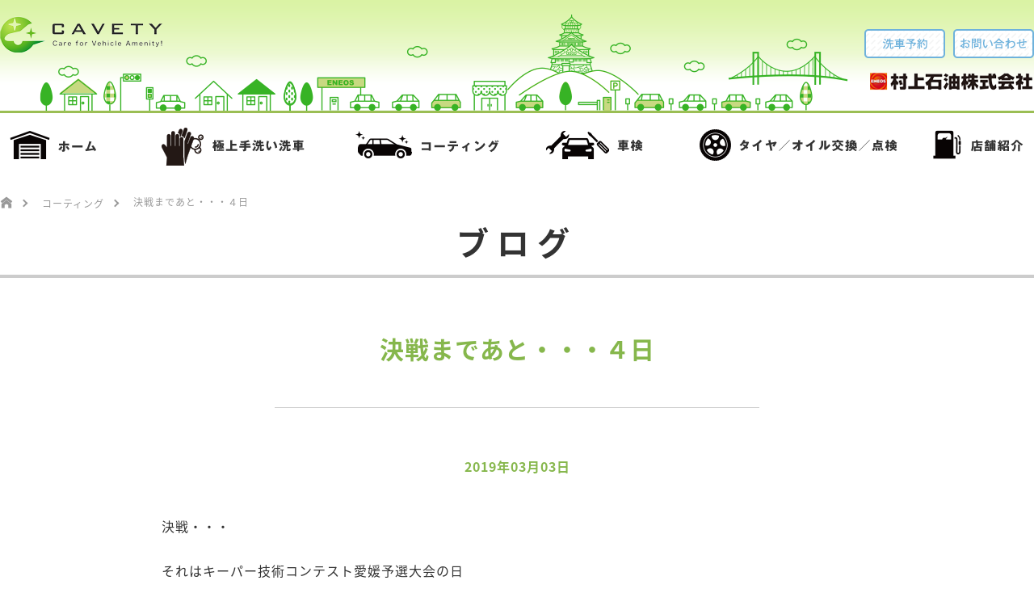

--- FILE ---
content_type: text/html; charset=UTF-8
request_url: https://cavety.jp/2019/03/03/%E6%B1%BA%E6%88%A6%E3%81%BE%E3%81%A7%E3%81%82%E3%81%A8%E3%83%BB%E3%83%BB%E3%83%BB%EF%BC%94%E6%97%A5/
body_size: 30283
content:
<!DOCTYPE HTML>
<html xmlns="http://www.w3.org/1999/xhtml" lang="ja" xml:lang="ja">
<head>
<meta http-equiv="X-UA-Compatible" content="IE=edge">
<meta charset="UTF-8">
<meta name="viewport" content="width=device-width,initial-scale=1,user-scalable=no" />
<meta name="format-detection" content="telephone=no">
<meta name="google-site-verification" content="Sp0QbZbnGBA9S8Jibg3xkITfNJ4NQJhA9UIASULoFL0" />

<link rel="stylesheet" type="text/css" href="https://cavety.jp/wp/wp-content/themes/murakami/css/common.css" media="all">
<link rel="stylesheet" type="text/css" href="https://cavety.jp/wp/wp-content/themes/murakami/css/blog.css" media="all">
<link rel="stylesheet" type="text/css" href="https://cavety.jp/wp/wp-content/themes/murakami/css/single.css" media="all">

		<!-- All in One SEO 4.5.0 - aioseo.com -->
		<title>決戦まであと・・・４日 - 村上石油株式会社</title>
		<meta name="description" content="決戦・・・ それはキーパー技術コンテスト愛媛予選大会の日 この予選会の技術得点が１５２点以上で準決勝に進みます" />
		<meta name="robots" content="max-image-preview:large" />
		<link rel="canonical" href="https://cavety.jp/2019/03/03/%e6%b1%ba%e6%88%a6%e3%81%be%e3%81%a7%e3%81%82%e3%81%a8%e3%83%bb%e3%83%bb%e3%83%bb%ef%bc%94%e6%97%a5/" />
		<meta name="generator" content="All in One SEO (AIOSEO) 4.5.0" />
		<meta property="og:locale" content="ja_JP" />
		<meta property="og:site_name" content="村上石油株式会社 - 10年後でも新車の輝きと安心をCavety(村上石油株式会社)" />
		<meta property="og:type" content="article" />
		<meta property="og:title" content="決戦まであと・・・４日 - 村上石油株式会社" />
		<meta property="og:description" content="決戦・・・ それはキーパー技術コンテスト愛媛予選大会の日 この予選会の技術得点が１５２点以上で準決勝に進みます" />
		<meta property="og:url" content="https://cavety.jp/2019/03/03/%e6%b1%ba%e6%88%a6%e3%81%be%e3%81%a7%e3%81%82%e3%81%a8%e3%83%bb%e3%83%bb%e3%83%bb%ef%bc%94%e6%97%a5/" />
		<meta property="article:published_time" content="2019-03-03T00:15:36+00:00" />
		<meta property="article:modified_time" content="2019-03-03T00:15:36+00:00" />
		<meta name="twitter:card" content="summary_large_image" />
		<meta name="twitter:title" content="決戦まであと・・・４日 - 村上石油株式会社" />
		<meta name="twitter:description" content="決戦・・・ それはキーパー技術コンテスト愛媛予選大会の日 この予選会の技術得点が１５２点以上で準決勝に進みます" />
		<script type="application/ld+json" class="aioseo-schema">
			{"@context":"https:\/\/schema.org","@graph":[{"@type":"BlogPosting","@id":"https:\/\/cavety.jp\/2019\/03\/03\/%e6%b1%ba%e6%88%a6%e3%81%be%e3%81%a7%e3%81%82%e3%81%a8%e3%83%bb%e3%83%bb%e3%83%bb%ef%bc%94%e6%97%a5\/#blogposting","name":"\u6c7a\u6226\u307e\u3067\u3042\u3068\u30fb\u30fb\u30fb\uff14\u65e5 - \u6751\u4e0a\u77f3\u6cb9\u682a\u5f0f\u4f1a\u793e","headline":"\u6c7a\u6226\u307e\u3067\u3042\u3068\u30fb\u30fb\u30fb\uff14\u65e5","author":{"@id":"https:\/\/cavety.jp\/author\/shigenobu\/#author"},"publisher":{"@id":"https:\/\/cavety.jp\/#organization"},"image":{"@type":"ImageObject","url":"https:\/\/cavety.jp\/wp\/wp-content\/uploads\/2019\/03\/1551570203548.jpg","width":1920,"height":1080},"datePublished":"2019-03-03T00:15:36+09:00","dateModified":"2019-03-03T00:15:36+09:00","inLanguage":"ja","mainEntityOfPage":{"@id":"https:\/\/cavety.jp\/2019\/03\/03\/%e6%b1%ba%e6%88%a6%e3%81%be%e3%81%a7%e3%81%82%e3%81%a8%e3%83%bb%e3%83%bb%e3%83%bb%ef%bc%94%e6%97%a5\/#webpage"},"isPartOf":{"@id":"https:\/\/cavety.jp\/2019\/03\/03\/%e6%b1%ba%e6%88%a6%e3%81%be%e3%81%a7%e3%81%82%e3%81%a8%e3%83%bb%e3%83%bb%e3%83%bb%ef%bc%94%e6%97%a5\/#webpage"},"articleSection":"\u30b3\u30fc\u30c6\u30a3\u30f3\u30b0"},{"@type":"BreadcrumbList","@id":"https:\/\/cavety.jp\/2019\/03\/03\/%e6%b1%ba%e6%88%a6%e3%81%be%e3%81%a7%e3%81%82%e3%81%a8%e3%83%bb%e3%83%bb%e3%83%bb%ef%bc%94%e6%97%a5\/#breadcrumblist","itemListElement":[{"@type":"ListItem","@id":"https:\/\/cavety.jp\/#listItem","position":1,"name":"\u5bb6","item":"https:\/\/cavety.jp\/","nextItem":"https:\/\/cavety.jp\/2019\/#listItem"},{"@type":"ListItem","@id":"https:\/\/cavety.jp\/2019\/#listItem","position":2,"name":"2019","item":"https:\/\/cavety.jp\/2019\/","nextItem":"https:\/\/cavety.jp\/2019\/03\/03\/#listItem","previousItem":"https:\/\/cavety.jp\/#listItem"},{"@type":"ListItem","@id":"https:\/\/cavety.jp\/2019\/03\/03\/#listItem","position":3,"name":"March","item":"https:\/\/cavety.jp\/2019\/03\/03\/","nextItem":"https:\/\/cavety.jp\/2019\/03\/03\/#listItem","previousItem":"https:\/\/cavety.jp\/2019\/#listItem"},{"@type":"ListItem","@id":"https:\/\/cavety.jp\/2019\/03\/03\/#listItem","position":4,"name":"3","item":"https:\/\/cavety.jp\/2019\/03\/03\/","nextItem":"https:\/\/cavety.jp\/2019\/03\/03\/%e6%b1%ba%e6%88%a6%e3%81%be%e3%81%a7%e3%81%82%e3%81%a8%e3%83%bb%e3%83%bb%e3%83%bb%ef%bc%94%e6%97%a5\/#listItem","previousItem":"https:\/\/cavety.jp\/2019\/03\/03\/#listItem"},{"@type":"ListItem","@id":"https:\/\/cavety.jp\/2019\/03\/03\/%e6%b1%ba%e6%88%a6%e3%81%be%e3%81%a7%e3%81%82%e3%81%a8%e3%83%bb%e3%83%bb%e3%83%bb%ef%bc%94%e6%97%a5\/#listItem","position":5,"name":"\u6c7a\u6226\u307e\u3067\u3042\u3068\u30fb\u30fb\u30fb\uff14\u65e5","previousItem":"https:\/\/cavety.jp\/2019\/03\/03\/#listItem"}]},{"@type":"Organization","@id":"https:\/\/cavety.jp\/#organization","name":"\u6751\u4e0a\u77f3\u6cb9\u682a\u5f0f\u4f1a\u793e","url":"https:\/\/cavety.jp\/"},{"@type":"Person","@id":"https:\/\/cavety.jp\/author\/shigenobu\/#author","url":"https:\/\/cavety.jp\/author\/shigenobu\/","name":"shigenobu","image":{"@type":"ImageObject","@id":"https:\/\/cavety.jp\/2019\/03\/03\/%e6%b1%ba%e6%88%a6%e3%81%be%e3%81%a7%e3%81%82%e3%81%a8%e3%83%bb%e3%83%bb%e3%83%bb%ef%bc%94%e6%97%a5\/#authorImage","url":"https:\/\/secure.gravatar.com\/avatar\/73e164f28b55bc890dc76d1568d9a62c?s=96&d=mm&r=g","width":96,"height":96,"caption":"shigenobu"}},{"@type":"WebPage","@id":"https:\/\/cavety.jp\/2019\/03\/03\/%e6%b1%ba%e6%88%a6%e3%81%be%e3%81%a7%e3%81%82%e3%81%a8%e3%83%bb%e3%83%bb%e3%83%bb%ef%bc%94%e6%97%a5\/#webpage","url":"https:\/\/cavety.jp\/2019\/03\/03\/%e6%b1%ba%e6%88%a6%e3%81%be%e3%81%a7%e3%81%82%e3%81%a8%e3%83%bb%e3%83%bb%e3%83%bb%ef%bc%94%e6%97%a5\/","name":"\u6c7a\u6226\u307e\u3067\u3042\u3068\u30fb\u30fb\u30fb\uff14\u65e5 - \u6751\u4e0a\u77f3\u6cb9\u682a\u5f0f\u4f1a\u793e","description":"\u6c7a\u6226\u30fb\u30fb\u30fb \u305d\u308c\u306f\u30ad\u30fc\u30d1\u30fc\u6280\u8853\u30b3\u30f3\u30c6\u30b9\u30c8\u611b\u5a9b\u4e88\u9078\u5927\u4f1a\u306e\u65e5 \u3053\u306e\u4e88\u9078\u4f1a\u306e\u6280\u8853\u5f97\u70b9\u304c\uff11\uff15\uff12\u70b9\u4ee5\u4e0a\u3067\u6e96\u6c7a\u52dd\u306b\u9032\u307f\u307e\u3059","inLanguage":"ja","isPartOf":{"@id":"https:\/\/cavety.jp\/#website"},"breadcrumb":{"@id":"https:\/\/cavety.jp\/2019\/03\/03\/%e6%b1%ba%e6%88%a6%e3%81%be%e3%81%a7%e3%81%82%e3%81%a8%e3%83%bb%e3%83%bb%e3%83%bb%ef%bc%94%e6%97%a5\/#breadcrumblist"},"author":{"@id":"https:\/\/cavety.jp\/author\/shigenobu\/#author"},"creator":{"@id":"https:\/\/cavety.jp\/author\/shigenobu\/#author"},"image":{"@type":"ImageObject","url":"https:\/\/cavety.jp\/wp\/wp-content\/uploads\/2019\/03\/1551570203548.jpg","@id":"https:\/\/cavety.jp\/2019\/03\/03\/%e6%b1%ba%e6%88%a6%e3%81%be%e3%81%a7%e3%81%82%e3%81%a8%e3%83%bb%e3%83%bb%e3%83%bb%ef%bc%94%e6%97%a5\/#mainImage","width":1920,"height":1080},"primaryImageOfPage":{"@id":"https:\/\/cavety.jp\/2019\/03\/03\/%e6%b1%ba%e6%88%a6%e3%81%be%e3%81%a7%e3%81%82%e3%81%a8%e3%83%bb%e3%83%bb%e3%83%bb%ef%bc%94%e6%97%a5\/#mainImage"},"datePublished":"2019-03-03T00:15:36+09:00","dateModified":"2019-03-03T00:15:36+09:00"},{"@type":"WebSite","@id":"https:\/\/cavety.jp\/#website","url":"https:\/\/cavety.jp\/","name":"\u6751\u4e0a\u77f3\u6cb9\u682a\u5f0f\u4f1a\u793e","description":"10\u5e74\u5f8c\u3067\u3082\u65b0\u8eca\u306e\u8f1d\u304d\u3068\u5b89\u5fc3\u3092Cavety(\u6751\u4e0a\u77f3\u6cb9\u682a\u5f0f\u4f1a\u793e)","inLanguage":"ja","publisher":{"@id":"https:\/\/cavety.jp\/#organization"}}]}
		</script>
		<!-- All in One SEO -->

<link rel="alternate" type="application/rss+xml" title="村上石油株式会社 &raquo; 決戦まであと・・・４日 のコメントのフィード" href="https://cavety.jp/2019/03/03/%e6%b1%ba%e6%88%a6%e3%81%be%e3%81%a7%e3%81%82%e3%81%a8%e3%83%bb%e3%83%bb%e3%83%bb%ef%bc%94%e6%97%a5/feed/" />
<script type="text/javascript">
window._wpemojiSettings = {"baseUrl":"https:\/\/s.w.org\/images\/core\/emoji\/14.0.0\/72x72\/","ext":".png","svgUrl":"https:\/\/s.w.org\/images\/core\/emoji\/14.0.0\/svg\/","svgExt":".svg","source":{"concatemoji":"https:\/\/cavety.jp\/wp\/wp-includes\/js\/wp-emoji-release.min.js?ver=6.2.8"}};
/*! This file is auto-generated */
!function(e,a,t){var n,r,o,i=a.createElement("canvas"),p=i.getContext&&i.getContext("2d");function s(e,t){p.clearRect(0,0,i.width,i.height),p.fillText(e,0,0);e=i.toDataURL();return p.clearRect(0,0,i.width,i.height),p.fillText(t,0,0),e===i.toDataURL()}function c(e){var t=a.createElement("script");t.src=e,t.defer=t.type="text/javascript",a.getElementsByTagName("head")[0].appendChild(t)}for(o=Array("flag","emoji"),t.supports={everything:!0,everythingExceptFlag:!0},r=0;r<o.length;r++)t.supports[o[r]]=function(e){if(p&&p.fillText)switch(p.textBaseline="top",p.font="600 32px Arial",e){case"flag":return s("\ud83c\udff3\ufe0f\u200d\u26a7\ufe0f","\ud83c\udff3\ufe0f\u200b\u26a7\ufe0f")?!1:!s("\ud83c\uddfa\ud83c\uddf3","\ud83c\uddfa\u200b\ud83c\uddf3")&&!s("\ud83c\udff4\udb40\udc67\udb40\udc62\udb40\udc65\udb40\udc6e\udb40\udc67\udb40\udc7f","\ud83c\udff4\u200b\udb40\udc67\u200b\udb40\udc62\u200b\udb40\udc65\u200b\udb40\udc6e\u200b\udb40\udc67\u200b\udb40\udc7f");case"emoji":return!s("\ud83e\udef1\ud83c\udffb\u200d\ud83e\udef2\ud83c\udfff","\ud83e\udef1\ud83c\udffb\u200b\ud83e\udef2\ud83c\udfff")}return!1}(o[r]),t.supports.everything=t.supports.everything&&t.supports[o[r]],"flag"!==o[r]&&(t.supports.everythingExceptFlag=t.supports.everythingExceptFlag&&t.supports[o[r]]);t.supports.everythingExceptFlag=t.supports.everythingExceptFlag&&!t.supports.flag,t.DOMReady=!1,t.readyCallback=function(){t.DOMReady=!0},t.supports.everything||(n=function(){t.readyCallback()},a.addEventListener?(a.addEventListener("DOMContentLoaded",n,!1),e.addEventListener("load",n,!1)):(e.attachEvent("onload",n),a.attachEvent("onreadystatechange",function(){"complete"===a.readyState&&t.readyCallback()})),(e=t.source||{}).concatemoji?c(e.concatemoji):e.wpemoji&&e.twemoji&&(c(e.twemoji),c(e.wpemoji)))}(window,document,window._wpemojiSettings);
</script>
<style type="text/css">
img.wp-smiley,
img.emoji {
	display: inline !important;
	border: none !important;
	box-shadow: none !important;
	height: 1em !important;
	width: 1em !important;
	margin: 0 0.07em !important;
	vertical-align: -0.1em !important;
	background: none !important;
	padding: 0 !important;
}
</style>
	<link rel='stylesheet' id='sbi_styles-css' href='https://cavety.jp/wp/wp-content/plugins/instagram-feed/css/sbi-styles.min.css?ver=6.1.6' type='text/css' media='all' />
<link rel='stylesheet' id='wp-block-library-css' href='https://cavety.jp/wp/wp-includes/css/dist/block-library/style.min.css?ver=6.2.8' type='text/css' media='all' />
<link rel='stylesheet' id='classic-theme-styles-css' href='https://cavety.jp/wp/wp-includes/css/classic-themes.min.css?ver=6.2.8' type='text/css' media='all' />
<style id='global-styles-inline-css' type='text/css'>
body{--wp--preset--color--black: #000000;--wp--preset--color--cyan-bluish-gray: #abb8c3;--wp--preset--color--white: #ffffff;--wp--preset--color--pale-pink: #f78da7;--wp--preset--color--vivid-red: #cf2e2e;--wp--preset--color--luminous-vivid-orange: #ff6900;--wp--preset--color--luminous-vivid-amber: #fcb900;--wp--preset--color--light-green-cyan: #7bdcb5;--wp--preset--color--vivid-green-cyan: #00d084;--wp--preset--color--pale-cyan-blue: #8ed1fc;--wp--preset--color--vivid-cyan-blue: #0693e3;--wp--preset--color--vivid-purple: #9b51e0;--wp--preset--gradient--vivid-cyan-blue-to-vivid-purple: linear-gradient(135deg,rgba(6,147,227,1) 0%,rgb(155,81,224) 100%);--wp--preset--gradient--light-green-cyan-to-vivid-green-cyan: linear-gradient(135deg,rgb(122,220,180) 0%,rgb(0,208,130) 100%);--wp--preset--gradient--luminous-vivid-amber-to-luminous-vivid-orange: linear-gradient(135deg,rgba(252,185,0,1) 0%,rgba(255,105,0,1) 100%);--wp--preset--gradient--luminous-vivid-orange-to-vivid-red: linear-gradient(135deg,rgba(255,105,0,1) 0%,rgb(207,46,46) 100%);--wp--preset--gradient--very-light-gray-to-cyan-bluish-gray: linear-gradient(135deg,rgb(238,238,238) 0%,rgb(169,184,195) 100%);--wp--preset--gradient--cool-to-warm-spectrum: linear-gradient(135deg,rgb(74,234,220) 0%,rgb(151,120,209) 20%,rgb(207,42,186) 40%,rgb(238,44,130) 60%,rgb(251,105,98) 80%,rgb(254,248,76) 100%);--wp--preset--gradient--blush-light-purple: linear-gradient(135deg,rgb(255,206,236) 0%,rgb(152,150,240) 100%);--wp--preset--gradient--blush-bordeaux: linear-gradient(135deg,rgb(254,205,165) 0%,rgb(254,45,45) 50%,rgb(107,0,62) 100%);--wp--preset--gradient--luminous-dusk: linear-gradient(135deg,rgb(255,203,112) 0%,rgb(199,81,192) 50%,rgb(65,88,208) 100%);--wp--preset--gradient--pale-ocean: linear-gradient(135deg,rgb(255,245,203) 0%,rgb(182,227,212) 50%,rgb(51,167,181) 100%);--wp--preset--gradient--electric-grass: linear-gradient(135deg,rgb(202,248,128) 0%,rgb(113,206,126) 100%);--wp--preset--gradient--midnight: linear-gradient(135deg,rgb(2,3,129) 0%,rgb(40,116,252) 100%);--wp--preset--duotone--dark-grayscale: url('#wp-duotone-dark-grayscale');--wp--preset--duotone--grayscale: url('#wp-duotone-grayscale');--wp--preset--duotone--purple-yellow: url('#wp-duotone-purple-yellow');--wp--preset--duotone--blue-red: url('#wp-duotone-blue-red');--wp--preset--duotone--midnight: url('#wp-duotone-midnight');--wp--preset--duotone--magenta-yellow: url('#wp-duotone-magenta-yellow');--wp--preset--duotone--purple-green: url('#wp-duotone-purple-green');--wp--preset--duotone--blue-orange: url('#wp-duotone-blue-orange');--wp--preset--font-size--small: 13px;--wp--preset--font-size--medium: 20px;--wp--preset--font-size--large: 36px;--wp--preset--font-size--x-large: 42px;--wp--preset--spacing--20: 0.44rem;--wp--preset--spacing--30: 0.67rem;--wp--preset--spacing--40: 1rem;--wp--preset--spacing--50: 1.5rem;--wp--preset--spacing--60: 2.25rem;--wp--preset--spacing--70: 3.38rem;--wp--preset--spacing--80: 5.06rem;--wp--preset--shadow--natural: 6px 6px 9px rgba(0, 0, 0, 0.2);--wp--preset--shadow--deep: 12px 12px 50px rgba(0, 0, 0, 0.4);--wp--preset--shadow--sharp: 6px 6px 0px rgba(0, 0, 0, 0.2);--wp--preset--shadow--outlined: 6px 6px 0px -3px rgba(255, 255, 255, 1), 6px 6px rgba(0, 0, 0, 1);--wp--preset--shadow--crisp: 6px 6px 0px rgba(0, 0, 0, 1);}:where(.is-layout-flex){gap: 0.5em;}body .is-layout-flow > .alignleft{float: left;margin-inline-start: 0;margin-inline-end: 2em;}body .is-layout-flow > .alignright{float: right;margin-inline-start: 2em;margin-inline-end: 0;}body .is-layout-flow > .aligncenter{margin-left: auto !important;margin-right: auto !important;}body .is-layout-constrained > .alignleft{float: left;margin-inline-start: 0;margin-inline-end: 2em;}body .is-layout-constrained > .alignright{float: right;margin-inline-start: 2em;margin-inline-end: 0;}body .is-layout-constrained > .aligncenter{margin-left: auto !important;margin-right: auto !important;}body .is-layout-constrained > :where(:not(.alignleft):not(.alignright):not(.alignfull)){max-width: var(--wp--style--global--content-size);margin-left: auto !important;margin-right: auto !important;}body .is-layout-constrained > .alignwide{max-width: var(--wp--style--global--wide-size);}body .is-layout-flex{display: flex;}body .is-layout-flex{flex-wrap: wrap;align-items: center;}body .is-layout-flex > *{margin: 0;}:where(.wp-block-columns.is-layout-flex){gap: 2em;}.has-black-color{color: var(--wp--preset--color--black) !important;}.has-cyan-bluish-gray-color{color: var(--wp--preset--color--cyan-bluish-gray) !important;}.has-white-color{color: var(--wp--preset--color--white) !important;}.has-pale-pink-color{color: var(--wp--preset--color--pale-pink) !important;}.has-vivid-red-color{color: var(--wp--preset--color--vivid-red) !important;}.has-luminous-vivid-orange-color{color: var(--wp--preset--color--luminous-vivid-orange) !important;}.has-luminous-vivid-amber-color{color: var(--wp--preset--color--luminous-vivid-amber) !important;}.has-light-green-cyan-color{color: var(--wp--preset--color--light-green-cyan) !important;}.has-vivid-green-cyan-color{color: var(--wp--preset--color--vivid-green-cyan) !important;}.has-pale-cyan-blue-color{color: var(--wp--preset--color--pale-cyan-blue) !important;}.has-vivid-cyan-blue-color{color: var(--wp--preset--color--vivid-cyan-blue) !important;}.has-vivid-purple-color{color: var(--wp--preset--color--vivid-purple) !important;}.has-black-background-color{background-color: var(--wp--preset--color--black) !important;}.has-cyan-bluish-gray-background-color{background-color: var(--wp--preset--color--cyan-bluish-gray) !important;}.has-white-background-color{background-color: var(--wp--preset--color--white) !important;}.has-pale-pink-background-color{background-color: var(--wp--preset--color--pale-pink) !important;}.has-vivid-red-background-color{background-color: var(--wp--preset--color--vivid-red) !important;}.has-luminous-vivid-orange-background-color{background-color: var(--wp--preset--color--luminous-vivid-orange) !important;}.has-luminous-vivid-amber-background-color{background-color: var(--wp--preset--color--luminous-vivid-amber) !important;}.has-light-green-cyan-background-color{background-color: var(--wp--preset--color--light-green-cyan) !important;}.has-vivid-green-cyan-background-color{background-color: var(--wp--preset--color--vivid-green-cyan) !important;}.has-pale-cyan-blue-background-color{background-color: var(--wp--preset--color--pale-cyan-blue) !important;}.has-vivid-cyan-blue-background-color{background-color: var(--wp--preset--color--vivid-cyan-blue) !important;}.has-vivid-purple-background-color{background-color: var(--wp--preset--color--vivid-purple) !important;}.has-black-border-color{border-color: var(--wp--preset--color--black) !important;}.has-cyan-bluish-gray-border-color{border-color: var(--wp--preset--color--cyan-bluish-gray) !important;}.has-white-border-color{border-color: var(--wp--preset--color--white) !important;}.has-pale-pink-border-color{border-color: var(--wp--preset--color--pale-pink) !important;}.has-vivid-red-border-color{border-color: var(--wp--preset--color--vivid-red) !important;}.has-luminous-vivid-orange-border-color{border-color: var(--wp--preset--color--luminous-vivid-orange) !important;}.has-luminous-vivid-amber-border-color{border-color: var(--wp--preset--color--luminous-vivid-amber) !important;}.has-light-green-cyan-border-color{border-color: var(--wp--preset--color--light-green-cyan) !important;}.has-vivid-green-cyan-border-color{border-color: var(--wp--preset--color--vivid-green-cyan) !important;}.has-pale-cyan-blue-border-color{border-color: var(--wp--preset--color--pale-cyan-blue) !important;}.has-vivid-cyan-blue-border-color{border-color: var(--wp--preset--color--vivid-cyan-blue) !important;}.has-vivid-purple-border-color{border-color: var(--wp--preset--color--vivid-purple) !important;}.has-vivid-cyan-blue-to-vivid-purple-gradient-background{background: var(--wp--preset--gradient--vivid-cyan-blue-to-vivid-purple) !important;}.has-light-green-cyan-to-vivid-green-cyan-gradient-background{background: var(--wp--preset--gradient--light-green-cyan-to-vivid-green-cyan) !important;}.has-luminous-vivid-amber-to-luminous-vivid-orange-gradient-background{background: var(--wp--preset--gradient--luminous-vivid-amber-to-luminous-vivid-orange) !important;}.has-luminous-vivid-orange-to-vivid-red-gradient-background{background: var(--wp--preset--gradient--luminous-vivid-orange-to-vivid-red) !important;}.has-very-light-gray-to-cyan-bluish-gray-gradient-background{background: var(--wp--preset--gradient--very-light-gray-to-cyan-bluish-gray) !important;}.has-cool-to-warm-spectrum-gradient-background{background: var(--wp--preset--gradient--cool-to-warm-spectrum) !important;}.has-blush-light-purple-gradient-background{background: var(--wp--preset--gradient--blush-light-purple) !important;}.has-blush-bordeaux-gradient-background{background: var(--wp--preset--gradient--blush-bordeaux) !important;}.has-luminous-dusk-gradient-background{background: var(--wp--preset--gradient--luminous-dusk) !important;}.has-pale-ocean-gradient-background{background: var(--wp--preset--gradient--pale-ocean) !important;}.has-electric-grass-gradient-background{background: var(--wp--preset--gradient--electric-grass) !important;}.has-midnight-gradient-background{background: var(--wp--preset--gradient--midnight) !important;}.has-small-font-size{font-size: var(--wp--preset--font-size--small) !important;}.has-medium-font-size{font-size: var(--wp--preset--font-size--medium) !important;}.has-large-font-size{font-size: var(--wp--preset--font-size--large) !important;}.has-x-large-font-size{font-size: var(--wp--preset--font-size--x-large) !important;}
.wp-block-navigation a:where(:not(.wp-element-button)){color: inherit;}
:where(.wp-block-columns.is-layout-flex){gap: 2em;}
.wp-block-pullquote{font-size: 1.5em;line-height: 1.6;}
</style>
<link rel="https://api.w.org/" href="https://cavety.jp/wp-json/" /><link rel="alternate" type="application/json" href="https://cavety.jp/wp-json/wp/v2/posts/1070" /><link rel="EditURI" type="application/rsd+xml" title="RSD" href="https://cavety.jp/wp/xmlrpc.php?rsd" />
<link rel="wlwmanifest" type="application/wlwmanifest+xml" href="https://cavety.jp/wp/wp-includes/wlwmanifest.xml" />
<meta name="generator" content="WordPress 6.2.8" />
<link rel='shortlink' href='https://cavety.jp/?p=1070' />
<link rel="alternate" type="application/json+oembed" href="https://cavety.jp/wp-json/oembed/1.0/embed?url=https%3A%2F%2Fcavety.jp%2F2019%2F03%2F03%2F%25e6%25b1%25ba%25e6%2588%25a6%25e3%2581%25be%25e3%2581%25a7%25e3%2581%2582%25e3%2581%25a8%25e3%2583%25bb%25e3%2583%25bb%25e3%2583%25bb%25ef%25bc%2594%25e6%2597%25a5%2F" />
<link rel="alternate" type="text/xml+oembed" href="https://cavety.jp/wp-json/oembed/1.0/embed?url=https%3A%2F%2Fcavety.jp%2F2019%2F03%2F03%2F%25e6%25b1%25ba%25e6%2588%25a6%25e3%2581%25be%25e3%2581%25a7%25e3%2581%2582%25e3%2581%25a8%25e3%2583%25bb%25e3%2583%25bb%25e3%2583%25bb%25ef%25bc%2594%25e6%2597%25a5%2F&#038;format=xml" />
<style type="text/css">.recentcomments a{display:inline !important;padding:0 !important;margin:0 !important;}</style><link rel="shortcut icon" href="https://cavety.jp/wp/wp-content/themes/murakami/favi.ico" type="image/x-icon" />
<link rel="apple-touch-icon" href="https://cavety.jp/wp/wp-content/themes/murakami/favicons/apple-touch-icon.png" />
<link rel="apple-touch-icon" sizes="57x57" href="https://cavety.jp/wp/wp-content/themes/murakami/favicons/apple-touch-icon-57x57.png" />
<link rel="apple-touch-icon" sizes="72x72" href="https://cavety.jp/wp/wp-content/themes/murakami/favicons/apple-touch-icon-72x72.png" />
<link rel="apple-touch-icon" sizes="76x76" href="https://cavety.jp/wp/wp-content/themes/murakami/favicons/apple-touch-icon-76x76.png" />
<link rel="apple-touch-icon" sizes="114x114" href="https://cavety.jp/wp/wp-content/themes/murakami/favicons/apple-touch-icon-114x114.png" />
<link rel="apple-touch-icon" sizes="120x120" href="https://cavety.jp/wp/wp-content/themes/murakami/favicons/apple-touch-icon-120x120.png" />
<link rel="apple-touch-icon" sizes="144x144" href="https://cavety.jp/wp/wp-content/themes/murakami/favicons/apple-touch-icon-144x144.png" />
<link rel="apple-touch-icon" sizes="152x152" href="https://cavety.jp/wp/wp-content/themes/murakami/favicons/apple-touch-icon-152x152.png" />
<link rel="apple-touch-icon" sizes="180x180" href="https://cavety.jp/wp/wp-content/themes/murakami/favicons/apple-touch-icon-180x180.png" />
</head>
<body class="post-template-default single single-post postid-1070 single-format-standard">
<div id="header">
  <div class="inner">
    <h1 class="logo">
      <p><a href="https://cavety.jp/"><img src="https://cavety.jp/wp/wp-content/themes/murakami/img/common/logo.png" alt="手洗い洗車のことならCavety村上石油株式会社へ"></a></p>
    </h1>
    <div class="e_logo">
      <p><img src="https://cavety.jp/wp/wp-content/themes/murakami/img/common/e_logo.png" alt="村上石油株式会社"></p>
    </div>
    <div class="f_btn cf">
      <ul class="cf">
        <li><a href="https://cavety.jp/sensha/#sec05"><img src="https://cavety.jp/wp/wp-content/themes/murakami/img/common/rsv_btn.png" alt="洗車予約"></a></li>
        <li><a href="https://cavety.jp/sensha/#sec05"><img src="https://cavety.jp/wp/wp-content/themes/murakami/img/common/cont_btn.png" alt="お問い合わせ"></a></li>
      </ul>
    </div>
    <div class="nav">
      <ul class="cf">
        <li><a href="https://cavety.jp/"><img src="https://cavety.jp/wp/wp-content/themes/murakami/img/common/navi_01.png" alt="ホーム"></a></li>
        <li><a href="https://cavety.jp/sensha/"><img src="https://cavety.jp/wp/wp-content/themes/murakami/img/common/navi_02.png" alt="極上手洗い洗車"></a></li>
        <li><a href="https://cavety.jp/coating/"><img src="https://cavety.jp/wp/wp-content/themes/murakami/img/common/navi_03.png" alt="コーティング"></a></li>
        <li><a href="https://cavety.jp/shaken/"><img src="https://cavety.jp/wp/wp-content/themes/murakami/img/common/navi_04.png" alt="車検"></a></li>
        <li><a href="https://cavety.jp/taiya/"><img src="https://cavety.jp/wp/wp-content/themes/murakami/img/common/navi_05.png" alt="タイヤ/オイル交換/点検"></a></li>
        <li><a href="https://cavety.jp/sensha/#sec05"><img src="https://cavety.jp/wp/wp-content/themes/murakami/img/common/navi_06.png" alt="店舗紹介"></a></li>
      </ul>
    </div>
  </div><!-- //.inner -->
</div><!-- //.header -->
 
<div class="main">
<div class="breadcrumbs">
	<ul class="cf">
    <!-- Breadcrumb NavXT 7.2.0 -->
<li><a href="/" itemprop="url"><span itemprop="title" class="home"></span></a></li><li><a property="item" typeof="WebPage" title="Go to the コーティング category archives." href="https://cavety.jp/category/coating/" class="taxonomy category"><span property="name">コーティング</span></a><meta property="position" content="2"></li><li><span property="name">決戦まであと・・・４日</span><meta property="position" content="3"></li>	</ul>
</div>	<!-- //.breadcrumb -->

	<div class="wrap">
			<h2 class="content_title">ブログ</h2>
		<p class="entry_title">決戦まであと・・・４日</p>
		<p class="entry_date">2019年03月03日</p>
		<div class="entry_area cf">
			<div class="entry_text">
				<div class="post-content">
				<p>決戦・・・</p>
<p>それはキーパー技術コンテスト愛媛予選大会の日</p>
<p>この予選会の技術得点が１５２点以上で準決勝に進みます。</p>
<p>準決勝で上位５名～７名が決勝戦を戦い<span style="color: #ff0000;">愛媛チャンピオン</span>が決まります。</p>
<p>昨年の大会は村上石油が優勝から４位まで独占する事が出来ました。</p>
<p>今年の村上石油からの出場者は４名。</p>
<p>２名は昨年と一昨年の愛媛チャンピオンなので準決勝から参加</p>
<p>という事は</p>
<p>２名が予選に出場します。</p>
<p>重信店から吉野君</p>
<p>中央店から野間君</p>
<p>この二人は先日社内でのコンテストの上位２名です。</p>
<p>そうです。</p>
<p>施工が上手い２名です。</p>
<p>他社さんの上手い選手も猛練習している頃でしょうが、</p>
<p>２名も頑張って練習していますよ。</p>
<p>&nbsp;</p>
<p>&nbsp;</p>
<p>&nbsp;</p>
												</div>
			</div>
		</div>
		</div>
	</div>

<div id="page_top">
  <a href="#"><img src="https://cavety.jp/wp/wp-content/themes/murakami/img/common/pagetop_btn.png" alt="ページトップへ"></a>
</div>
<div id="footer">
  <div class="inner">
    <div class="nav">
      <ul class="cf">
        <li><a href="https://cavety.jp/">トップページ</a></li>
        <li><a href="https://cavety.jp/sensha/">極上手洗い洗車</a></li>
        <li><a href="https://cavety.jp/coating/">コーティング</a></li>
        <li><a href="https://cavety.jp/shaken/">車検</a></li>
        <li><a href="https://cavety.jp/taiya/">タイヤ/オイル交換/点検</a></li>
        <li><a href="https://cavety.jp/sensha/#sec05">店舗紹介</a></li>
        <!-- <li><a href="https://cavety.jp/sensha/#contact_chuo">中央通店</a></li>
        <li><a href="https://cavety.jp/sensha/#contact_shigenobu">重信店</a></li> -->
        <li><a href="https://cavety.jp/sitemap/">サイトマップ</a></li>
      </ul>
    </div>
    <div class="copy">
      <p>Copyright&copy; 2016 Cavety All Rights Reserved.</p>
    </div>
  </div><!-- //.inner -->
</div><!-- //.footer -->
<script src="https://cdn.jsdelivr.net/npm/jquery@3/dist/jquery.min.js"></script>
<script type="text/javascript" src="https://cavety.jp/wp/wp-content/themes/murakami/js/main.js"></script>
<script>
jQuery('.slider').slick({
    arrows: true,
    autoplay: true,
    adaptiveHeight: true,
    centerMode: true,
    centerPadding: "15%",
    dots: false,
    prevArrow: '<img src="https://cavety.jp/wp/wp-content/themes/murakami/img/index/slide_arrow_left.png" class="slide-arrow prev-arrow">',
    nextArrow: '<img src="https://cavety.jp/wp/wp-content/themes/murakami/img/index/slide_arrow_right.png" class="slide-arrow next-arrow">'
});
</script>
<div id="fb-root"></div>
<script>(function(d, s, id) {
 var js, fjs = d.getElementsByTagName(s)[0];
 if (d.getElementById(id)) return;
 js = d.createElement(s); js.id = id;
 js.src = "//connect.facebook.net/ja_JP/sdk.js#xfbml=1&version=v2.9";
 fjs.parentNode.insertBefore(js, fjs);
}(document, 'script', 'facebook-jssdk'));</script>

<!-- Instagram Feed JS -->
<script type="text/javascript">
var sbiajaxurl = "https://cavety.jp/wp/wp-admin/admin-ajax.php";
</script>
</body>
</html>


--- FILE ---
content_type: text/css
request_url: https://cavety.jp/wp/wp-content/themes/murakami/css/common.css
body_size: 6611
content:
@charset "UTF-8";

/* ----------------------------------------------------------------------------------------------------
*  基本情報
* --------------------------------------------------------------------------------------------------*/
@import url(https://fonts.googleapis.com/earlyaccess/notosansjapanese.css);
body{counter-reset:count-number;}
html,body{	height:100%;}
html{
	font-size:62.5%;
    overflow-y: scroll;
}

body, h1, h2, h3, h4, h5, h6, p, address,
ul, ol, li, dl, dt, dd,
table, th, td, img, form {
	margin: 0;
	padding: 0;
	border: none;
	line-height: 100%;
	list-style-type: none;
	font-style: normal;
	font-weight: normal;
	font-family:'Noto Sans Japanese',"メイリオ",Meiryo,"Hiragino Kaku Gothic Pro","ヒラギノ角ゴ Pro W3","ＭＳ Ｐゴシック",Arial,Verdana,sans-serif;
	text-align: left;
	color:#333333;
	letter-spacing: 1px;
}
/* ----------------------------------------------------------------------------------------------------
*  ヘッダー
* --------------------------------------------------------------------------------------------------*/
#header {
	background: url(../img/common/hd_bg_x.png) top repeat-x;
}
#header .inner {
	width: 1280px;
	height: 220px;
	margin: 0 auto;
	position: relative;
	background: url(../img/common/hd_bg.png) center top no-repeat;
}
#header .inner .logo{
	position: absolute;
	top: 20px;
	left: 0;
}
#header .inner .e_logo{
	position: absolute;
	top: 90px;
	right: 0;
}
#header .inner .f_btn{
	position: absolute;
	top: 36px;
	right: 0;
}
#header .inner .f_btn ul li{
	float: left;
	margin: 0 10px 0 0;
}
#header .inner .f_btn ul li:last-child{
	margin: 0 0 0 0;
}
#header .inner .nav{
	position: absolute;
	top: 140px;
	left: 0;
}
#header .inner .nav ul li{
	float: left;
}
.main {
	width: 1280px;
	margin: 0 auto;
	font-size: 1.4rem;
}
/* ----------------------------------------------------------------------------------------------------
*  パンクズ
* --------------------------------------------------------------------------------------------------*/
.breadcrumb ul li {
  float: left;
  line-height: 60px;
  height: 60px;
  font-size: 1.2rem;
  color: #999999;
  padding: 0 30px 0 0;
}
.breadcrumb ul li a{
  position: relative;
  display: inline-block;
  padding: 0 0 0 16px;
  color: #000;
  vertical-align: middle;
  text-decoration: none;
}
.breadcrumb ul li a::after{
  position: absolute;
  top: -3.5px;
  bottom: 0;
  right: -17px;
  margin: auto;
  content: "";
  vertical-align: middle;
  width: 7px;
  height: 7px;
  border-top: 2px solid #999999;
  border-right: 2px solid #999999;
  -webkit-transform: rotate(45deg);
  transform: rotate(45deg);
}
/* ----------------------------------------------------------------------------------------------------
*  フッター
* --------------------------------------------------------------------------------------------------*/
#footer {
	padding: 100px 0 0;
	background: url(../img/common/ft_bg_x.png) bottom center repeat-x;
}
#footer .inner{
	width: 1280px;
	height: 398px;
	margin: 0 auto;
	background: url(../img/common/ft_bg.png) top center no-repeat;
	position: relative;
}
#footer .inner .nav {
	position: absolute;
	top:200px;
	left: 220px;
}
#footer .inner .nav ul{
	width: 850px;
}
#footer .inner .nav ul li{
	float: left;
	margin: 0 0 20px;
	width: 19%;
}
#footer .inner .nav ul li:nth-child(5){
	width: 190px;
}
#footer .inner .nav ul li a{
	color: #000;
	text-decoration: none;
	font-size: 1.4rem;
}
#footer .inner .nav ul li a:hover{
	color: #37b325;
}
#footer .inner .nav ul li a::before{
	margin-right: 7px;
	content: "";
	display: inline-block;
	width: 0.6em;
	height: 0.6em;
	border: double 4px #333;
	border-radius: 50%;
	position: relative;
	top: 4px;
}
#footer .inner .copy {
	position: absolute;
	top:320px;
	left: 500px;
}

/* ----------------------------------------------------------------------------------------------------
*  トップボタン
* --------------------------------------------------------------------------------------------------*/
#page_top {
    position: fixed;
    bottom: 20px;
    right: 20px;
    font-size: 77%;
    z-index: 99;
}
/* ----------------------------------------------------------------------------------------------------
*  h2
* --------------------------------------------------------------------------------------------------*/
h2 {
  font-size: 40px;
  text-align: center;
  border-bottom: 4px solid #cccccc;
  margin: 0 0 65px;
  padding: 0 0 20px;
  font-weight: bold;
  letter-spacing: 0.25em;
}
#sec01,#sec02,#sec03,#sec04,#sec05,#sec06,#sec07 {
  padding-top: 25px;
  margin-top: -25px;
}
/* ------------------------------
    clearfix
------------------------------ */

.cf:after{
  content: ".";
  display: block;
  height: 0;
  font-size:0;
  clear: both;
  visibility:hidden;
}

.cf {display: inline-block;}

/* Hides from IE Mac */
* html .cf {height: 1%;}
.cf {display:block;}
/* End Hack */



/*2017/7/18 追加*/

#header .inner .nav ul li a:hover{
	display: block;
}
#header .inner .nav ul li a:hover img {
    visibility: hidden;
}
#header .inner .nav ul li:first-child a:hover{
	background: url(../img/common/navi_01_on.png) no-repeat;
}
#header .inner .nav ul li:nth-child(2) a:hover{
	background: url(../img/common/navi_02_on.png) no-repeat;
}
#header .inner .nav ul li:nth-child(3) a:hover{
	background: url(../img/common/navi_03_on.png) no-repeat;
}
#header .inner .nav ul li:nth-child(4) a:hover{
	background: url(../img/common/navi_04_on.png) no-repeat;
}
#header .inner .nav ul li:nth-child(5) a:hover{
	background: url(../img/common/navi_05_on.png) no-repeat;
}
#header .inner .nav ul li:nth-child(6) a:hover{
	background: url(../img/common/navi_06_on.png) no-repeat;
}


#header .inner .nav ul li:first-child{
	background: url(../img/common/navi_01_on.png) no-repeat;
}
#header .inner .nav ul li:nth-child(2){
	background: url(../img/common/navi_02_on.png) no-repeat;
}
#header .inner .nav ul li:nth-child(3){
	background: url(../img/common/navi_03_on.png) no-repeat;
}
#header .inner .nav ul li:nth-child(4){
	background: url(../img/common/navi_04_on.png) no-repeat;
}
#header .inner .nav ul li:nth-child(5){
	background: url(../img/common/navi_05_on.png) no-repeat;
}
#header .inner .nav ul li:nth-child(6){
	background: url(../img/common/navi_06_on.png) no-repeat;
}


/*2017/7/26 追加*/
.home #header .inner .nav ul li:first-child{
	background: url(../img/common/navi_01_on.png) no-repeat;
}
.home #header .inner .nav ul li:first-child a img{
	visibility: hidden;
}

/*2023/10/02 追加*/
.banner_2col{
	display: flex;
	gap:20px;
}
.banner_2col div{
	width:calc(100% - 20px);
}

.mb_large{
	margin-bottom:65px;
}
.center{
	text-align:center;
}

--- FILE ---
content_type: text/css
request_url: https://cavety.jp/wp/wp-content/themes/murakami/css/blog.css
body_size: 8197
content:
@charset "utf-8";
/* CSS Document */

.blog_archive {
    margin-top: 50px;
}
.blog_archive > li {
    margin-bottom: 45px;
    padding: 50px;
    border: 1px solid #ccc;
}
.blog_archive > li:last-child {
    margin-bottom: 0;
}
.blog_archive > li a {
    display: block;
    cursor: pointer;
}
.blog_archive .img {
    width: 30%;
    float: left;
    text-align: left;
}
.blog_archive .img:hover img {
    opacity: 1;
}
.blog_archive .img.pc {
    display: block;
}
.blog_archive .img.sp {
    display: none;
}
.blog_archive .img img {
    margin: 0 50px 0 0px;
    display: block;
}
.blog_archive .text {
    width: 69%;
    float: left;
}
.blog_archive .title {
    font-size: 2rem;
    font-weight: bold;
    margin-bottom: 25px;
    border-bottom: 2px solid #34b22a;
    padding-bottom: 25px;
}
.blog_archive .date {
    font-size: 1.1rem;
    text-align: right;
    margin-bottom: 50px;
    color: #34b22a;
    font-weight: bold;
}
.blog_archive .desc {
    font-size: 1.4rem;
    line-height: 1.6;
}
.entry_area {
    margin: 0 200px;
    padding-bottom: 100px;
}
.entry_area .post-content img {
    margin: 35px auto;
    display: block;
}
.entry_area .post-content p {
    margin-bottom: 30px;
}
.entry_area .post-content img {
    margin: 35px auto;
    max-width: 880px;
    height: auto;
}
.entry_area .post-content p:last-child {
    margin-bottom: 0px;
}

.entry_title {
    font-size: 3rem;
    font-weight: bold;
    text-align: center;
    margin: 30px auto 60px;
    width: 600px;
    padding: 0 50px 50px;
    position: relative;
    border-bottom: 1px solid #ccc;
    color: #86b74c;
    line-height: 150%;
}
.entry_date {
    color: #86b74c;
    text-align: center;
    font-size: 16px;
    line-height: 1.5em;
    margin: 0 0 50px;
    font-weight: bold;
}
.wp-pagenavi {
    clear: both;
    text-align: center;
    padding-top: 125px;
}
.wp-pagenavi a, .wp-pagenavi span {
    color: #34b22a;
    background-color: #FFFFFF;
    padding: 8px 15px;
    margin: 0 2px;
    white-space: nowrap;
    -webkit-transition: 0.2s ease-in-out;
    -moz-transition: 0.2s ease-in-out;
    -o-transition: 0.2s ease-in-out;
    transition: 0.2s ease-in-out;
    text-align: center;
    text-decoration: none;
    border: thin dotted #34b22a;
}
.wp-pagenavi a:hover {
    color: #fff;
    background-color: #34b22a;
}
.wp-pagenavi span.current {
    color: #fff;
    background-color: #34b22a;
}
.post-content {
    font-size: 1.6rem;
    line-height: 160%;
}
.post-content h1 {
    background-color: #86b74c;
    color: #FFFFFF;
    font-size: 3.0rem;
    font-weight: bold;
    padding: 25px;
    text-align: center;
    margin-bottom: 50px;
    line-height: 150%;
}
.post-content h2 {
    color: #86b74c;
    font-size: 2rem;
    font-weight: bold;
    padding: 25px;
    position: relative;
    border: 1px solid #86b74c;
    line-height: 160%;
    margin-bottom: 50px;
}
.post-content h3 {
    font-size: 2rem;
    font-weight: bold;
    margin-bottom: 50px;
     line-height: 150%;
   padding: 25px;
    background-color: #E3E3E3;
}

.post-content h4 {
    color: #86b74c;
    font-size: 2rem;
    font-weight: bold;
     line-height: 150%;
   border-bottom: 1px solid #ccc;
    margin-bottom: 50px;
    padding-bottom: 25px;
	
}
.post-content h5 {
    color: #86b74c;
    font-size: 2rem;
    font-weight: bold;
     line-height: 150%;
   margin-bottom: 50px;
	
}
.post-content h6 {
    font-size: 2rem;
    font-weight: bold;
     line-height: 150%;
   margin-bottom: 50px;
	
}
.post-content p {
    font-size: 1.6rem;
    line-height: 160%;
}
.post-content p:last-child {
    margin-bottom: 0;
}

.post-content > p {
    margin-bottom: 35px;	
}
.post-content img.alignleft {
	margin: 0 auto 35px 0px;
}
.post-content img.aligncenter {
	margin: 0 auto 35px;
}
.post-content img.alignright {
	margin: 0 0px 35px auto;
}


#breadcrumb ul li {
    float: left;
    line-height: 60px;
    height: 60px;
    font-size: 1.2rem;
    color: #999999;
    padding: 0px 20px 0px 16px;
}
#breadcrumb ul li:first-child {
    padding-left: 0px;
}
#breadcrumb ul li span.home {
    background-image: url(../img/sensha/pankuzu_home.png);
    background-repeat: no-repeat;
    width: 16px;
    height: 15px;
    display: block;
    vertical-align: middle;
    margin-bottom: 3px;
}
#breadcrumb ul li a {
    position: relative;
    display: inline-block;
    padding: 0;
    color: #999999;
    vertical-align: middle;
    text-decoration: none;
}
#breadcrumb ul li a::after {
    position: absolute;
    top: -1px;
    bottom: 0;
    right: -17px;
    margin: auto;
    content: "";
    vertical-align: middle;
    width: 7px;
    height: 7px;
    border-top: 2px solid #999999;
    border-right: 2px solid #999999;
    -webkit-transform: rotate(45deg);
    transform: rotate(45deg);
}
#breadcrumb ul li:last-child a::after {
    display: none;
}


#breadcrumb .breadcrumbs span[property="name"] {
    display: inline-block;
    padding: 0;
    margin-top: -3px;
    vertical-align: middle;
    max-width: 200px;
    white-space: nowrap;
    overflow: hidden;
    text-overflow: ellipsis;
}
.breadcrumbs ul li {
    float: left;
    line-height: 60px;
    height: 60px;
    font-size: 1.2rem;
    color: #999999;
    padding: 0px 20px 0px 16px;
}
.breadcrumbs ul li:first-child {
    padding-left: 0px;
}
.breadcrumbs ul li span.home {
    background-image: url(../img/sensha/pankuzu_home.png);
    background-repeat: no-repeat;
    width: 16px;
    height: 15px;
    display: block;
    vertical-align: middle;
    margin-bottom: 3px;
}
.breadcrumbs ul li a {
    position: relative;
    display: inline-block;
    color: #999999;
    vertical-align: middle;
    text-decoration: none;
}
.breadcrumbs ul li a::after {
    position: absolute;
    top: -1px;
    bottom: 0;
    right: -17px;
    margin: auto;
    content: "";
    vertical-align: middle;
    width: 7px;
    height: 7px;
    border-top: 2px solid #999999;
    border-right: 2px solid #999999;
    -webkit-transform: rotate(45deg);
    transform: rotate(45deg);
}
.breadcrumbs ul li:last-child a::after {
    display: none;
}



.breadcrumbs span[property="name"] {
    display: inline-block;
    padding: 0;
    margin-top: -3px;
    vertical-align: middle;
    max-width: 200px;
    white-space: nowrap;
    overflow: hidden;
    text-overflow: ellipsis;
}










































.sub_title {
    font-size: 2em;
    font-weight: bold;
    border: 2px solid;
    position: relative;
    margin: 25px auto 30px;
    border-radius: 6px;
    -webkit-border-radius: 6px;
    -moz-border-radius: 6px;
    line-height: 60px;
    height: 60px;
    text-align: center;
}
.sub_title:before {
    content: "";
    display: inline-block;
    vertical-align: middle;
    margin: 0px 10px 4px 0px;
    background-repeat: no-repeat;
}
.sub_title:after {
    content: '';
    width: 10px;
    height: 10px;
    border: 0px;
    -ms-transform: rotate(45deg);
    -webkit-transform: rotate(45deg);
    transform: rotate(45deg);
    position: absolute;
    top: 45%;
    right: 14px;
    margin-top: -4px;
	display: none;
}
.sub_title.wash {
    color: #5bb8eb;
    border-color: #5bb8eb;
}
.sub_title.wash:before {
    background-image: url(../img/blog/carwash_icon01.png);
    width: 30px;
    height: 27px;
}
.sub_title.wash:after {
    border-top: solid 2px #5bb8eb;
    border-right: solid 2px #5bb8eb;
}
.sub_title.coating {
    color: #ba9c6d;
    border-color: #ba9c6d;
}
.sub_title.coating:before {
    background-image: url(../img/blog/coating_icon01.png);
    width: 42px;
    height: 20px;
}
.sub_title.coating:after {
    border-top: solid 2px #ba9c6d;
    border-right: solid 2px #ba9c6d;
}
.sub_title.inspection {
    color: #efa052;
    border-color: #efa052;
}
.sub_title.inspection:before {
    background-image: url(../img/blog/inspection_icon01.png);
    width: 48px;
    height: 21px;
}
.sub_title.inspection:after {
    border-top: solid 2px #efa052;
    border-right: solid 2px #efa052;
}
.sub_title.tire {
    color: #f6765f;
    border-color: #f6765f;
}
.sub_title.tire:before {
    background-image: url(../img/blog/carparts_icon01.png);
    width: 30px;
    height: 30px;
}
.sub_title.tire:after {
    border-top: solid 2px #ff6600;
    border-right: solid 2px #ff6600;
}


--- FILE ---
content_type: application/javascript
request_url: https://cavety.jp/wp/wp-content/themes/murakami/js/main.js
body_size: 3627
content:
/* 全画面表示 */
jQuery(function($) {
	setTimeout(function(){
		$('.start p').fadeIn(700);
	},250); //0.5秒後にロゴをフェードイン!
	setTimeout(function(){
		$('.start').fadeOut(250);
	},3000); //2.5秒後にロゴ含め真っ白背景をフェードアウト！
});

/*
* rollover
*/
$(function(){
	$("a img,.btn, .blog_archive > li, .blog_archive li h3").hover(function(){
		$(this).stop().animate({"opacity":"0.7"});
	},function(){
		$(this).stop().animate({"opacity":"1"});
	});
});

$(function(){
	$("#header .inner .nav ul li a img").hover(function(){
		$(this).stop().animate({"opacity":"1"});
	},function(){
		$(this).stop().animate({"opacity":"1"});
	});
});

/*
* scroll
*/

$(function(){
   // #で始まるアンカーをクリックした場合に処理
   $('a[href^=#]').click(function() {
      // スクロールの速度
      var speed = 300; // ミリ秒
      // アンカーの値取得
      var href= $(this).attr("href");
      // 移動先を取得
      var target = $(href == "#" || href == "" ? 'html' : href);
      // 移動先を数値で取得
      var position = target.offset().top;
      // スムーススクロール
      $('body,html').animate({scrollTop:position}, speed, 'swing');
      return false;
   });
});

/*
* hover
*/

//activeを付け

$(function() {
    var topBtn = $('#page_top');
    topBtn.hide();
    //スクロールが100に達したらボタン表示
    $(window).scroll(function () {
        if ($(this).scrollTop() > 300) {
            topBtn.fadeIn();
        } else {
            topBtn.fadeOut();
        }
    });
});

$(document).ready(function() {
  //aタグのリンクページと現在開いているファイルと同じならactiveクラスを追加
  $('.nav ul li a').each(function(){
    var url = $(this).attr('href');
    if(location.href.match(url)) {
      $(this).addClass('active');
      $('.nav ul li:first-child a').removeClass('active');
    }
  });
  //activeクラスのsrcを 〜.拡張子 => 〜_on.拡張子に変える。_onはsuffixの値で指定する。
  $('.nav ul a.active img').each(function(){
    var suffix="_on";
    var extension=$(this).attr('src').split(".").pop();
    $(this).attr('src', $(this).attr('src').replace('.'+extension, suffix + '.' + extension));
  });
  //マウスオーバー画像を切替える
});


/*
* css swicher
*/
function css_browser_selector(u){
	var ua=u.toLowerCase(),
	is=function(t){return ua.indexOf(t)>-1},
	e='edge',g='gecko',w='webkit',s='safari',o='opera',m='mobile',
	h=document.documentElement,
	b=[
		( !(/opera|webtv/i.test(ua)) && /msie\s(\d)/.test(ua))? ('ie ie'+RegExp.$1) :
			!(/opera|webtv/i.test(ua)) && is('trident') && /rv:(\d+)/.test(ua)? ('ie ie'+RegExp.$1) :
			is('edge/')? e:
			is('firefox/2')?g+' ff2':
			is('firefox/3.5')? g+' ff3 ff3_5' :
			is('firefox/3.6')?g+' ff3 ff3_6':is('firefox/3')? g+' ff3' :
			is('gecko/')?g:
			is('opera')? o+(/version\/(\d+)/.test(ua)? ' '+o+RegExp.$1 :
			(/opera(\s|\/)(\d+)/.test(ua)?' '+o+RegExp.$2:'')) :
			is('konqueror')? 'konqueror' :
			is('blackberry')?m+' blackberry' :
			is('android')?m+' android' :
			is('chrome')?w+' chrome' :
			is('iron')?w+' iron' :
			is('applewebkit/')? w+' '+s+(/version\/(\d+)/.test(ua)? ' '+s+RegExp.$1 : '') :
			is('mozilla/')? g:
			'',
			is('j2me')?m+' j2me':
			is('iphone')?m+' iphone':
			is('ipod')?m+' ipod':
			is('ipad')?m+' ipad':
			is('mac')?'mac':
			is('darwin')?'mac':
			is('webtv')?'webtv':
			is('win')? 'win'+(is('windows nt 6.0')?' vista':''):
			is('freebsd')?'freebsd':
			(is('x11')||is('linux'))?'linux':
			'',
			'js'];
	c = b.join(' ');
	h.className += ' '+c;
	return c;
};
css_browser_selector(navigator.userAgent);

